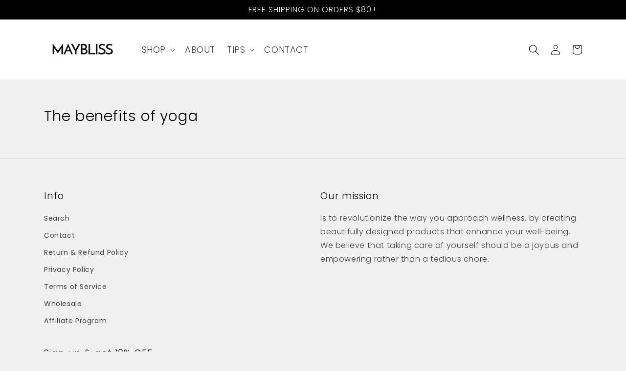

--- FILE ---
content_type: text/css
request_url: https://tags.srv.stackadapt.com/sa.css
body_size: -11
content:
:root {
    --sa-uid: '0-606929ee-e3d2-5b39-70c3-051d2768c0a7';
}

--- FILE ---
content_type: text/plain; charset=utf-8
request_url: https://tags.srv.stackadapt.com/saq_pxl?uid=01dGu0CTYVJPcIUkiEfmGQ&is_js=true&landing_url=https%3A%2F%2Fwww.maybliss.la%2Fblogs%2Fthe-benefits-of-yoga&t=&tip=jObFSZHYOYFpoZFktU6vNwfV-7kIxOhgg1YmCfCKF14&host=https%3A%2F%2Fwww.maybliss.la&l_src=&l_src_d=&u_src=&u_src_d=&shop=true&sa-user-id-v3=s%253AAQAKIJ8E8pcOMdG61kfYF9mPjcWSf6hkBDfqNhVzoJoJl_e4ELcBGAQgn4_JywYwAToE_kXKCEIE2YfxZw.LDmwveCh7IQFop6Z5LFS1mVdvoXtVkanl7iF%252BusLhIo&sa-user-id-v2=s%253AYGkp7uPSWzlwwwUdJ2jApzQOZw8.NKGiWnVT0YeDCEatp13oguJY3JID0zkHRAallAJJ8Tc&sa-user-id=s%253A0-606929ee-e3d2-5b39-70c3-051d2768c0a7.D1qQr5XN7yNk8J9SXJttEvGFErqJmUpU%252BJaSXvAWt5w
body_size: 41
content:
{"conversion_tracker_uids":["3DapwRaNJnJjuGq5wj1tr7"],"retargeting_tracker_uids":["wnFp7fibItLU1Ca2EaGtnZ"],"lookalike_tracker_uids":null}